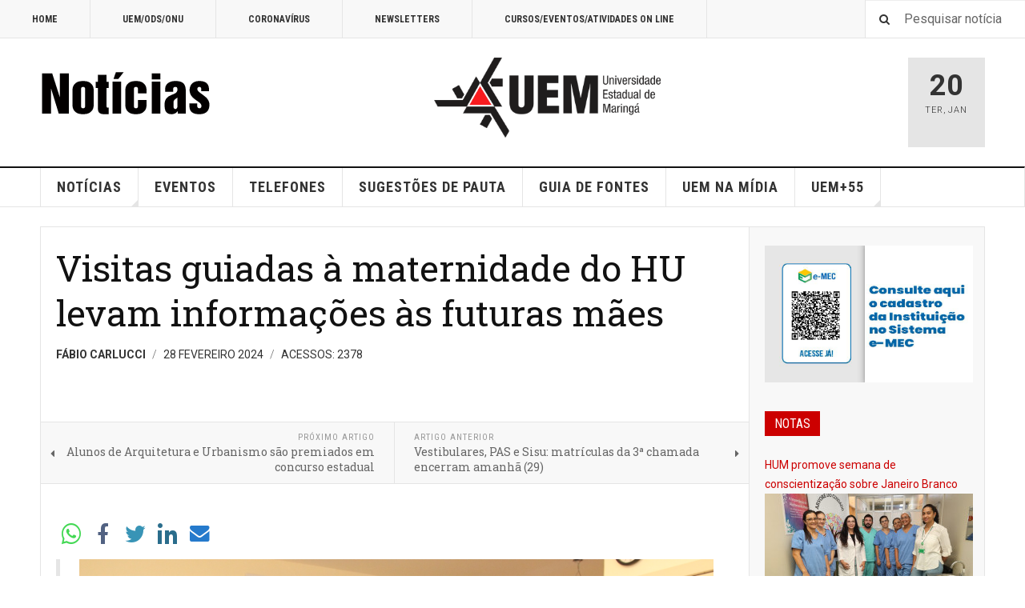

--- FILE ---
content_type: text/html; charset=utf-8
request_url: https://noticias.uem.br/index.php?option=com_content&view=article&id=28751:visitas-guiadas-a-maternidade-do-hu-levam-informacoes-as-futuras-maes&catid=986:pgina-central&Itemid=211
body_size: 42111
content:

<!DOCTYPE html>
<html lang="pt-br" dir="ltr"
	  class='layout-magazine com_content view-article itemid-211 j31 mm-hover '>

<head>
	<meta http-equiv="content-type" content="text/html; charset=utf-8" />
	<meta name="keywords" content="Universidade, Estadual, Maringá, Vestibular, PAS, CVU, Processo Seletivo, Graduação, Medicina, Engenharia, Arquitetura, Direito, Pesquisa, Ensino, Extensão" />
	<meta name="generator" content="Joomla! - Open Source Content Management" />
	<title>Visitas guiadas à maternidade do HU levam informações às futuras mães</title>
	<link href="/templates/ja_teline_v/favicon.ico" rel="shortcut icon" type="image/vnd.microsoft.icon" />
	<link href="https://noticias.uem.br/index.php?option=com_search&amp;view=article&amp;id=28751:visitas-guiadas-a-maternidade-do-hu-levam-informacoes-as-futuras-maes&amp;catid=986:pgina-central&amp;Itemid=211&amp;format=opensearch" rel="search" title="Pesquisa Assessoria de Comunicação Social" type="application/opensearchdescription+xml" />
	<link href="/templates/ja_teline_v/css/bootstrap.css" rel="stylesheet" type="text/css" />
	<link href="https://noticias.uem.br/media/plg_social2s/css/behavior/s2sdefault.css" rel="stylesheet" type="text/css" />
	<link href="https://noticias.uem.br/media/plg_social2s/css/styles/icon_colour.css" rel="stylesheet" type="text/css" />
	<link href="https://noticias.uem.br/media/plg_social2s/css/s2sfont.min.css" rel="stylesheet" type="text/css" />
	<link href="/templates/system/css/system.css" rel="stylesheet" type="text/css" />
	<link href="/templates/ja_teline_v/css/template.css" rel="stylesheet" type="text/css" />
	<link href="/templates/ja_teline_v/css/megamenu.css" rel="stylesheet" type="text/css" />
	<link href="/templates/ja_teline_v/css/off-canvas.css" rel="stylesheet" type="text/css" />
	<link href="/templates/ja_teline_v/fonts/font-awesome/css/font-awesome.min.css" rel="stylesheet" type="text/css" />
	<link href="/templates/ja_teline_v/css/custom.css" rel="stylesheet" type="text/css" />
	<link href="/templates/ja_teline_v/css/home.css" rel="stylesheet" type="text/css" />
	<link href="/modules/mod_jasidenews/asset/style.css" rel="stylesheet" type="text/css" />
	<script type="application/json" class="joomla-script-options new">{"csrf.token":"c6d8eeb1b7885f219963e06458b1a2d6","system.paths":{"root":"","base":""}}</script>
	<script src="/media/jui/js/jquery.min.js?888ab199b1bef89cc440de5a44e5aa76" type="text/javascript"></script>
	<script src="/media/jui/js/jquery-noconflict.js?888ab199b1bef89cc440de5a44e5aa76" type="text/javascript"></script>
	<script src="/media/jui/js/jquery-migrate.min.js?888ab199b1bef89cc440de5a44e5aa76" type="text/javascript"></script>
	<script src="/plugins/system/t3/base-bs3/bootstrap/js/bootstrap.js" type="text/javascript"></script>
	<script src="/plugins/system/t3/base-bs3/js/jquery.tap.min.js" type="text/javascript"></script>
	<script src="/plugins/system/t3/base-bs3/js/off-canvas.js" type="text/javascript"></script>
	<script src="/plugins/system/t3/base-bs3/js/script.js" type="text/javascript"></script>
	<script src="/plugins/system/t3/base-bs3/js/menu.js" type="text/javascript"></script>
	<script src="/plugins/system/t3/base-bs3/js/jquery.ckie.js" type="text/javascript"></script>
	<script src="/templates/ja_teline_v/js/script.js" type="text/javascript"></script>
	<script src="/media/system/js/mootools-core.js?888ab199b1bef89cc440de5a44e5aa76" type="text/javascript"></script>
	<script src="/media/system/js/core.js?888ab199b1bef89cc440de5a44e5aa76" type="text/javascript"></script>
	<script src="/media/system/js/mootools-more.js?888ab199b1bef89cc440de5a44e5aa76" type="text/javascript"></script>
	<script src="/modules/mod_jasidenews/asset/script.js" type="text/javascript"></script>
	<script type="text/javascript">
var s2s_mobile = '';
                (function(d){
                  var f = d.getElementsByTagName('SCRIPT')[0], p = d.createElement('SCRIPT');
                  p.type = 'text/javascript';
                  p.async = false;
                  p.defer = true;
                  p.src = 'https://noticias.uem.br/media/plg_social2s/js/social2s.min.js';
                  f.parentNode.insertBefore(p, f);
                }(document));
            var insert = '0';var insert_position = '0';var insert_element = '';var s2s_checkCookie = '0';var s2s_lang_1tag = 'pt_BR';var s2s_lang_2tag = 'pt';var s2s_lang_direction = 'lang_directon_right';var s2s_load_scripts_onload = '2';var s2s_context = 'com_content.article';var s2s_debug = '0';var s2s_version = '4.3.45';var s2s_art_mobile_min = '978';var s2s_k2_remove_social = '0';var s2s_sha = '';var s2s_cta_active = '0';var s2s_cta_default = 'twitter';var twitter_b_count_hide = '1';var twitter_b_count = '0';var facebook_count_hide = '1';var facebook_like_count = '0';var facebook_share_count = '0';var facebook_total_count = '0';var pinterest_count_hide = '1';var pinterest_count = '0';var linkedin_count_hide = '1';var linkedin_count = '0';var gplus_b_count_hide = '1';var gplus_b_count = '0';var tumblr_count = '0';var tumblr_count_hide = '0';var vk_b_count_hide = '1';var vk_b_count = '0';var php_full_link = 'https%3A%2F%2Fnoticias.uem.br%2Findex.php%3Foption%3Dcom_content%26amp%3Bview%3Darticle%26amp%3Bid%3D28751%3Avisitas-guiadas-a-maternidade-do-hu-levam-informacoes-as-futuras-maes%26amp%3Bcatid%3D986%26amp%3BItemid%3D211';var php_title = 'Visitas%20guiadas%20%C3%A0%20maternidade%20do%20HU%20levam%20informa%C3%A7%C3%B5es%20%C3%A0s%20futuras%20m%C3%A3es';var s2s_mobile = '';var insert = '0';var insert_position = '0';var insert_element = '';var s2s_checkCookie = '0';var s2s_lang_1tag = 'pt_BR';var s2s_lang_2tag = 'pt';var s2s_lang_direction = 'lang_directon_right';var s2s_load_scripts_onload = '2';var s2s_context = 'com_content.article';var s2s_debug = '0';var s2s_version = '4.3.45';var s2s_art_mobile_min = '978';var s2s_k2_remove_social = '0';var s2s_sha = '';var s2s_cta_active = '0';var s2s_cta_default = 'twitter';var twitter_b_count_hide = '1';var twitter_b_count = '0';var facebook_count_hide = '1';var facebook_like_count = '0';var facebook_share_count = '0';var facebook_total_count = '0';var pinterest_count_hide = '1';var pinterest_count = '0';var linkedin_count_hide = '1';var linkedin_count = '0';var gplus_b_count_hide = '1';var gplus_b_count = '0';var tumblr_count = '0';var tumblr_count_hide = '0';var vk_b_count_hide = '1';var vk_b_count = '0';var php_full_link = 'https%3A%2F%2Fnoticias.uem.br%2Findex.php%3Foption%3Dcom_content%26amp%3Bview%3Darticle%26amp%3Bid%3D28751%3Avisitas-guiadas-a-maternidade-do-hu-levam-informacoes-as-futuras-maes%26amp%3Bcatid%3D986%26amp%3BItemid%3D211';var php_title = 'Visitas%20guiadas%20%C3%A0%20maternidade%20do%20HU%20levam%20informa%C3%A7%C3%B5es%20%C3%A0s%20futuras%20m%C3%A3es';
	var ja_base_uri = "";

	</script>
	<meta property="og:title" content="Visitas guiadas à maternidade do HU levam informações às futuras mães"><meta property="og:description" content="São agendadas entre seis a oito mulheres por vez para conhecer toda estrutura do setor de ginecologia e obstetrícia..."><meta property="og:site_name" content="Assessoria de Comunicação Social" /><meta property="og:url"  content="https://noticias.uem.br/index.php?option=com_content&view=article&id=28751:visitas-guiadas-a-maternidade-do-hu-levam-informacoes-as-futuras-maes&catid=986:pgina-central&Itemid=211" /><meta property="og:type"  content="website" /><meta property="fb:app_id" content="514279921989553" />
	<meta property="og:type" content="article" />
	<meta property="og:image" content="https://noticias.uem.br/images/2023/IMG_7393.JPG" />
	<meta property="og:logo" content="http://www.noticias.uem.br/images/asc-thumb.jpg" />

	
<!-- META FOR IOS & HANDHELD -->
	<meta name="viewport" content="width=device-width, initial-scale=1.0, maximum-scale=1.0, user-scalable=no"/>
	<style type="text/stylesheet">
		@-webkit-viewport   { width: device-width; }
		@-moz-viewport      { width: device-width; }
		@-ms-viewport       { width: device-width; }
		@-o-viewport        { width: device-width; }
		@viewport           { width: device-width; }
	</style>
	<script type="text/javascript">
		//<![CDATA[
		if (navigator.userAgent.match(/IEMobile\/10\.0/)) {
			var msViewportStyle = document.createElement("style");
			msViewportStyle.appendChild(
				document.createTextNode("@-ms-viewport{width:auto!important}")
			);
			document.getElementsByTagName("head")[0].appendChild(msViewportStyle);
		}
		//]]>
	</script>
<meta name="HandheldFriendly" content="true"/>
<meta name="apple-mobile-web-app-capable" content="YES"/>
<!-- //META FOR IOS & HANDHELD -->



<!-- GOOGLE FONTS -->
<link href='https://fonts.googleapis.com/css?family=Roboto:400,400italic,300,300italic,700,700italic' rel='stylesheet' type='text/css'>
<link href='https://fonts.googleapis.com/css?family=Roboto+Slab:400,300,700' rel='stylesheet' type='text/css'>
<link href='https://fonts.googleapis.com/css?family=Roboto+Condensed:700,400' rel='stylesheet' type='text/css'>
<!--//GOOGLE FONTS -->


<!-- Le HTML5 shim and media query for IE8 support -->
<!--[if lt IE 9]>
<script src="//html5shim.googlecode.com/svn/trunk/html5.js"></script>
<script type="text/javascript" src="/plugins/system/t3/base-bs3/js/respond.min.js"></script>
<![endif]-->

<!-- You can add Google Analytics here or use T3 Injection feature -->

	</head>

<body>

<div class="t3-wrapper"> <!-- Need this wrapper for off-canvas menu. Remove if you don't use of-canvas -->

  
	<!-- TOPBAR -->
	<div class="t3-topbar">

		<div class="top-left">
			<nav class="t3-topnav">
				<ul class="nav nav-pills nav-stacked menu">
<li class="item-209"><a href="http://www.noticias.uem.br/" class="">HOME </a></li><li class="item-210"><a href="/index.php?option=com_content&amp;view=category&amp;layout=blog&amp;id=986&amp;filter_tag[0]=2748&amp;Itemid=210" class="">UEM/ODS/ONU</a></li><li class="item-212"><a href="/index.php?option=com_content&amp;view=category&amp;layout=blog&amp;id=986&amp;filter_tag[0]=3352&amp;Itemid=212" class="">CORONAVÍRUS</a></li><li class="item-213"><a href="/index.php?option=com_content&amp;view=category&amp;id=441&amp;Itemid=213" class="">NEWSLETTERS</a></li><li class="item-218"><a href="http://www.cpr.uem.br/index.php/menu-eventos-e-cursos-on-line" class="">CURSOS/EVENTOS/ATIVIDADES ON LINE </a></li></ul>

			</nav>
		</div>

		<div class="top-right">
			<div class="module-search">
	<form action="/index.php?option=com_content&amp;view=category&amp;layout=blog&amp;id=986&amp;filter_tag[0]=2748&amp;Itemid=211" method="post" class="form-inline">
		<i class="fa fa-search"></i>
		<label for="mod-search-searchword" class="element-invisible">Pesquisar...</label> <input name="searchword" id="mod-search-searchword" maxlength="200"  class="form-control inputbox search-query" type="text" size="0" value="Pesquisar notícia"  onblur="if (this.value=='') this.value='Pesquisar notícia';" onfocus="if (this.value=='Pesquisar notícia') this.value='';" />		<input type="hidden" name="task" value="search" />
		<input type="hidden" name="option" value="com_search" />
		<input type="hidden" name="Itemid" value="211" />

	</form>

</div>

		</div>

	</div>

		<!-- //TOP BAR -->


	
<!-- HEADER -->
<header id="t3-header" class="t3-header">
	<div class="container">
		<div class="row">

			<div class="col-md-5 header-left">

				<!-- OFF CANVAS TOGGLE -->
				
<button class="btn btn-default off-canvas-toggle" type="button" data-pos="left" data-nav="#t3-off-canvas" data-effect="off-canvas-effect-4">
  <i class="fa fa-bars"></i>
</button>

<div id="t3-off-canvas" class="t3-off-canvas">

  <div class="t3-off-canvas-header">
    <h2 class="t3-off-canvas-header-title">Sidebar</h2>
    <button type="button" class="close" data-dismiss="modal" aria-hidden="true">&times;</button>
  </div>

  <div class="t3-off-canvas-body">
    <div class="t3-module module " id="Mod226"><div class="module-inner"><div class="module-ct"><ul class="nav nav-pills nav-stacked menu">
<li class="item-157"><a href="/index.php?option=com_content&amp;view=featured&amp;Itemid=157" class="">NOTÍCIAS</a></li><li class="item-221"><a href="/index.php?option=com_content&amp;view=category&amp;layout=blog&amp;id=3&amp;Itemid=221" class="">Notícias da PEC</a></li><li class="item-220"><a href="/index.php?option=com_content&amp;view=category&amp;layout=blog&amp;id=987&amp;Itemid=220" class="">NOTAS</a></li><li class="item-158"><a href="/index.php?option=com_joomgallery&amp;view=gallery&amp;Itemid=158" class="">FOTOS</a></li><li class="item-159"><a href="http://www.noticias.uem.br/cpr/index.php" class="" target="_blank" rel="noopener noreferrer">EVENTOS </a></li><li class="item-169"><a href="http://www.cpr.uem.br/lista" class="" target="_blank" rel="noopener noreferrer">TELEFONES </a></li><li class="item-170"><a href="http://www.cpr.uem.br/index.php/logotipos" class="" target="_blank" rel="noopener noreferrer">LOGOTIPOS </a></li><li class="item-186"><a href="http://www.cpr.uem.br/index.php/guiadefontes" class="" target="_blank" rel="noopener noreferrer">GUIA DE FONTES </a></li><li class="item-215"><a href="/index.php?option=com_content&amp;view=category&amp;id=441&amp;Itemid=215" class="">Newsletters</a></li><li class="item-211 current active"><a href="/index.php?option=com_content&amp;view=category&amp;layout=blog&amp;id=986&amp;filter_tag[0]=2748&amp;Itemid=211" class="">UEM/ODS/ONU</a></li><li class="item-214"><a href="/index.php?option=com_content&amp;view=category&amp;layout=blog&amp;id=986&amp;filter_tag[0]=3352&amp;Itemid=214" class="">CORONAVÍRUS</a></li><li class="item-203"><a href="http://www.noticias.uem.br/nossauem" class="">#NOSSAUEM </a></li></ul>
</div></div></div>
  </div>

</div>

				<!-- // OFF CANVAS TOGGLE -->

				<!-- LOGO -->
				<div class="logo">
					<div class="logo-image">
						<a href="/" title="Assessoria de Comunicação Social">
															<img class="logo-img" src="/images/banners/novo-2025-logo-noticias-2025.png" alt="Assessoria de Comunicação Social" />
																					<span>Assessoria de Comunicação Social</span>
						</a>
						<small class="site-slogan"></small>
					</div>
				</div>
				<!-- //LOGO -->

			</div>

			<!-- HEADER RIGHT -->
			<div class="col-md-7 header-right">
				<div class="header-right-inner t3-d-flex">

					<div class="col t3-flex-1 trending ">
						

<div class="custom"  >
	<p><a href="http://www.uem.br"><img src="/images/2024/uem-modelo-03.png" alt="uem modelo 03" width="283" height="100" /></a></p></div>

					</div>

					<div class="col calendar">
												<div class="col-inner">
						  <span class="number date">20</span>
						  <div class="text">
						    <span class="day">Ter</span>, <span class="month">Jan</span>
						  </div>
						</div>
					</div>

					
				</div>
			</div>
			<!-- // HEADER RIGHT -->

		</div>
	</div>
</header>
<!-- // HEADER -->


  
<!-- MAIN NAVIGATION -->
<nav id="t3-mainnav" class="wrap navbar navbar-default t3-mainnav">
	<div class="container">

		<!-- Brand and toggle get grouped for better mobile display -->
		<div class="navbar-header">
					</div>

		
		<div class="t3-navbar navbar-collapse collapse">
			<div  class="t3-megamenu"  data-responsive="true">
<ul itemscope itemtype="http://www.schema.org/SiteNavigationElement" class="nav navbar-nav level0">
<li itemprop='name' class="dropdown mega" data-id="101" data-level="1">
<a itemprop='url' class=" dropdown-toggle"  href="/index.php?option=com_content&amp;view=featured&amp;Itemid=101"   data-target="#" data-toggle="dropdown">NOTÍCIAS <em class="caret"></em></a>

<div class="nav-child dropdown-menu mega-dropdown-menu"  ><div class="mega-dropdown-inner">
<div class="row">
<div class="col-xs-12 mega-col-nav" data-width="12"><div class="mega-inner">
<ul itemscope itemtype="http://www.schema.org/SiteNavigationElement" class="mega-nav level1">
<li itemprop='name'  data-id="208" data-level="2">
<a itemprop='url' class=""  href="/index.php?option=com_content&amp;view=category&amp;layout=blog&amp;id=987&amp;Itemid=208"   data-target="#">NOTAS </a>

</li>
</ul>
</div></div>
</div>
</div></div>
</li>
<li itemprop='name'  data-id="150" data-level="1">
<a itemprop='url' class=""  href="http://www.cpr.uem.br" target="_blank"   data-target="#">EVENTOS</a>

</li>
<li itemprop='name'  data-id="136" data-level="1">
<a itemprop='url' class=""  href="http://www.cpr.uem.br/lista" target="_blank"   data-target="#">TELEFONES</a>

</li>
<li itemprop='name'  data-id="179" data-level="1">
<a itemprop='url' class=""  href="/index.php?option=com_rsform&amp;view=rsform&amp;formId=3&amp;Itemid=179"   data-target="#">SUGESTÕES DE PAUTA </a>

</li>
<li itemprop='name'  data-id="185" data-level="1">
<a itemprop='url' class=""  href="http://www.cpr.uem.br/index.php/guiadefontes" target="_blank"   data-target="#">GUIA DE FONTES</a>

</li>
<li itemprop='name'  data-id="201" data-level="1">
<a itemprop='url' class=""  href="http://www.noticias.uem.br/uemnamidia" target="_blank"   data-target="#">UEM NA MÍDIA</a>

</li>
<li itemprop='name' class="dropdown mega" data-id="202" data-level="1">
<a itemprop='url' class=" dropdown-toggle"  href="###" target="_blank"   data-target="#" data-toggle="dropdown">UEM+55<em class="caret"></em></a>

<div class="nav-child dropdown-menu mega-dropdown-menu"  ><div class="mega-dropdown-inner">
<div class="row">
<div class="col-xs-12 mega-col-nav" data-width="12"><div class="mega-inner">
<ul itemscope itemtype="http://www.schema.org/SiteNavigationElement" class="mega-nav level1">
<li itemprop='name'  data-id="229" data-level="2">
<a itemprop='url' class=""  href="http://www.cpr.uem.br/ambiental"   data-target="#">UEM+ SUSTENTABILIDADE</a>

</li>
<li itemprop='name'  data-id="168" data-level="2">
<a itemprop='url' class=""  href="http://www.cpr.uem.br/international"   data-target="#">UEM+ INTERNACIONAL</a>

</li>
<li itemprop='name'  data-id="230" data-level="2">
<a itemprop='url' class=""  href="http://www.cpr.uem.br/index.php/parcerias"   data-target="#">UEM+ PARCERIAS</a>

</li>
</ul>
</div></div>
</div>
</div></div>
</li>
</ul>
</div>

		</div>

	</div>
</nav>

<script>
	(function ($){
		var maps = [];
		$(maps).each (function (){
			$('li[data-id="' + this['id'] + '"]').addClass (this['class']);
		});
	})(jQuery);
</script>
<!-- //MAIN NAVIGATION -->


  


	
<div class="main">

	
  <div id="t3-mainbody" class="container t3-mainbody mainbody-magazine">
  
  	<div class="row flex-equal-height">

			<!-- MAIN CONTENT -->
			<div id="t3-content" class="col t3-content col-md-9">
								
	
	<div class="item-row row-main">
		<div class="article-main">
            <article class="article" itemscope itemtype="http://schema.org/Article">
	<meta itemscope itemprop="mainEntityOfPage"  itemType="https://schema.org/WebPage" itemid="https://google.com/article"/>
	<meta itemprop="inLanguage" content="pt-BR" />
	<meta itemprop="url" content="/index.php?option=com_content&amp;view=article&amp;id=28751:visitas-guiadas-a-maternidade-do-hu-levam-informacoes-as-futuras-maes&amp;catid=986&amp;Itemid=211" />
			
<header class="article-header clearfix">
	<h1 class="article-title" itemprop="headline">
					<a href="/index.php?option=com_content&amp;view=article&amp;id=28751:visitas-guiadas-a-maternidade-do-hu-levam-informacoes-as-futuras-maes&amp;catid=986:pgina-central&amp;Itemid=211" itemprop="url" title="Visitas guiadas à maternidade do HU levam informações às futuras mães">
				Visitas guiadas à maternidade do HU levam informações às futuras mães</a>
			</h1>

			
		</header>
				<aside class="article-aside article-aside-full">
							<dl class="article-info muted">

		
			<dt class="article-info-term">
													Detalhes							</dt>
      <dd class="hidden"></dd>
							
<dd class="createdby hasTooltip" itemprop="author" title="Escrito por ">
			<span itemprop="name">Fábio Carlucci</span>
	  <span style="display: none;" itemprop="publisher" itemscope itemtype="https://schema.org/Organization">
  <span itemprop="logo" itemscope itemtype="https://schema.org/ImageObject">
    <img src="https://noticias.uem.br//templates/ja_teline_v/images/logo.png" alt="logo" itemprop="url" />
    <meta itemprop="width" content="auto" />
    <meta itemprop="height" content="auto" />
  </span>
  <meta itemprop="name" content="Fábio Carlucci">
  </span>
</dd>
			
			
										<dd class="published hasTooltip" title="Publicado: ">
				<i class="icon-calendar"></i>
				<time datetime="2024-02-28T10:58:56-03:00">
					28 Fevereiro 2024          <meta  itemprop="datePublished" content="2024-02-28T10:58:56-03:00" />
          <meta  itemprop="dateModified" content="2024-02-28T10:58:56-03:00" />
				</time>
			</dd>			
			
					
					
			
										<dd class="hits">
					<i class="fa fa-eye"></i>
					<meta itemprop="interactionCount" content="UserPageVisits:2378" />
					Acessos: 2378			</dd>						</dl>
			
					</aside>
	
	<section class="article-intro-media">
		
		
			</section>

	<section class="row article-navigation top">
		<ul class="pager pagenav">

  	<li class="previous">
  	<a href="/index.php?option=com_content&amp;view=article&amp;id=28747:alunos-de-arquitetura-e-urbanismo-sao-premiados-em-concurso-estadual&amp;catid=986&amp;Itemid=211" rel="prev">
      <i class="fa fa-caret-left"></i>
      <span>Próximo Artigo</span>
      <strong>Alunos de Arquitetura e Urbanismo são premiados em concurso estadual</strong>
    </a>
	</li>
  
  	<li class="next">
  	<a href="/index.php?option=com_content&amp;view=article&amp;id=28750:vestibulares-pas-e-sisu-matriculas-da-3-chamada-encerram-amanha-29&amp;catid=986&amp;Itemid=211" rel="next">
      <i class="fa fa-caret-right"></i>
      <span>Artigo Anterior</span>
      <strong>Vestibulares, PAS e Sisu: matrículas da 3ª chamada encerram amanhã (29)</strong>
    </a>
	</li>
    
</ul>
	</section>

	<section class="article-full">

		
		<div class="article-content-main">

				<div class="s2s_supra_contenedor lang_directon_right s2sdefault  align_left  s2s_balloon_bottom " ><input name="social2s_url" type="hidden" class="social2s_url" value="https://noticias.uem.br/index.php?option=com_content&amp;view=article&amp;id=28751:visitas-guiadas-a-maternidade-do-hu-levam-informacoes-as-futuras-maes&amp;catid=986&amp;Itemid=211" /><div class="s2s_contenedor  s2s_no_text  s2s-btn-group"><div class="s2s_wapp s2s_btn s2s-btn-default  " >
			
			<a class="s2s_icon"><i class="s2sfo fo-whatsapp"></i>  </a>
				<div class="globo s2s_globo_closed s2s_wapp_iframe">
					<div class="s2s_flecha"></div>
				

				<a class="s2s_a_btn wapp_link" 
					href="whatsapp://send?text=https%3A%2F%2Fnoticias.uem.br%2Findex.php%3Foption%3Dcom_content%26amp%3Bview%3Darticle%26amp%3Bid%3D28751%3Avisitas-guiadas-a-maternidade-do-hu-levam-informacoes-as-futuras-maes%26amp%3Bcatid%3D986%26amp%3BItemid%3D211" 
					data-text="Visitas guiadas à maternidade do HU levam informações às futuras mães" 
					data-action="share/whatsapp/share"
					data-href="https%3A%2F%2Fnoticias.uem.br%2Findex.php%3Foption%3Dcom_content%26amp%3Bview%3Darticle%26amp%3Bid%3D28751%3Avisitas-guiadas-a-maternidade-do-hu-levam-informacoes-as-futuras-maes%26amp%3Bcatid%3D986%26amp%3BItemid%3D211"
				>
					<i class="s2sfo fo-whatsapp" aria-hidden="true"></i>
					<span class="s2s_text_int">share with Whatsapp</span>
				</a>

				</div>
			</div><div class="s2s_facebook s2s_btn s2s-btn-default " >
			<a class="s2s_icon"><i class="s2sfo fo-facebook"></i>   </a>
				<div class="globo s2s_globo_closed s2s_facebook_iframe">
					<div class="s2s_flecha"></div><div class="fb-share-button"
						data-layout="button_count" 
						data-href="https://noticias.uem.br/index.php?option=com_content&amp;view=article&amp;id=28751:visitas-guiadas-a-maternidade-do-hu-levam-informacoes-as-futuras-maes&amp;catid=986&amp;Itemid=211" 
						data-size="small" 
					>
						<a target="_blank" href="https://noticias.uem.br/index.php?option=com_content&amp;view=article&amp;id=28751:visitas-guiadas-a-maternidade-do-hu-levam-informacoes-as-futuras-maes&amp;catid=986&amp;Itemid=211" class="fb-xfbml-parse-ignore">Share</a>
					</div></div>
			</div><div class="s2s_twitter s2s_twitter_own s2s_btn s2s-btn-default ">
			<a class="s2s_icon"><i class="s2sfo fo-twitter"></i>   </a>
			<div class="globo s2s_globo_closed s2s_twitter_iframe">
				<div class="s2s_flecha"></div><div class="s2s_div_btn_twitter"><a class="s2s_a_btn s2s_btn_twitter" target="_blank" rel="noopener noreferrer" href="https://twitter.com/intent/tweet?text=Visitas%20guiadas%20%C3%A0%20maternidade%20do%20HU%20levam%20informa%C3%A7%C3%B5es%20%C3%A0s%20futuras%20m%C3%A3es&url=https://noticias.uem.br/index.php?option=com_content%26view=article%26id=28751:visitas-guiadas-a-maternidade-do-hu-levam-informacoes-as-futuras-maes%26catid=986%26Itemid=211">
						<i class="s2sfo fo-twitter"></i> <span>Tweetar</span></a></div></div>
		</div><div class="s2s_linkedin s2s_btn s2s-btn-default " ><a class="s2s_icon"><i class="s2sfo fo-linkedin"></i>   </a><div class="globo s2s_globo_closed s2s_linkedin_iframe">
						<div class="s2s_flecha"></div>
						
						<script type="IN/Share"  data-url="https://noticias.uem.br/index.php?option=com_content&amp;view=article&amp;id=28751:visitas-guiadas-a-maternidade-do-hu-levam-informacoes-as-futuras-maes&amp;catid=986&amp;Itemid=211"></script><a 
			target="_blank" 
			href="https://www.linkedin.com/shareArticle?url=https://noticias.uem.br/index.php?option=com_content&amp;view=article&amp;id=28751:visitas-guiadas-a-maternidade-do-hu-levam-informacoes-as-futuras-maes&amp;catid=986&amp;Itemid=211" 
			class="btn s2s_linkedin_fallback s2s_hide">
			<i class="s2sfo fo-linkedin"></i>Share</a></div></div><div class="s2s_email s2s_btn s2s-btn-default " >
			
			<a class="s2s_icon"><i class="s2sfo fo-email"></i>  </a>
				<div class="globo s2s_globo_closed s2s_email_iframe">
					<div class="s2s_flecha"></div>
				

				<a class="s2s_a_btn email_link" 
					href="mailto:?Subject=Visitas guiadas à maternidade do HU levam informações às futuras mães&body=https%3A%2F%2Fnoticias.uem.br%2Findex.php%3Foption%3Dcom_content%26amp%3Bview%3Darticle%26amp%3Bid%3D28751%3Avisitas-guiadas-a-maternidade-do-hu-levam-informacoes-as-futuras-maes%26amp%3Bcatid%3D986%26amp%3BItemid%3D211"
				><i class="s2sfo fo-email" aria-hidden="true"></i><span class="s2s_text_int">Send by email<span></a>

				</div>
			</div></div></div>
					<blockquote class="article-intro" itemprop="description">
				<p><img src="/images/2023/IMG_7393.JPG" alt="IMG 7393" /></p>
<p>São agendadas entre seis a oito mulheres por vez para conhecer toda estrutura do setor de ginecologia e obstetrícia</p>
			</blockquote>
		
			<section class="article-content" itemprop="articleBody">
								
<p>Com o objetivo de permitir que a gestante, no último trimestre de gravidez, e seu acompanhante se familiarizem com o ambiente hospitalar onde o parto ocorrerá, são realizadas duas vezes ao mês as visitas guiadas à maternidade do Hospital Universitário Regional de Maringá (HUM).</p>
<p>Durante essa visita, a gestante tem a oportunidade de conhecer toda a estrutura do setor de ginecologia e obstetrícia, do pronto-atendimento, das salas de parto e do banco de leite humano. Depois é realizada uma roda de conversa com orientações sobre rotinas institucionais, amamentação, processo do trabalho de parto e pós-parto, além de sanar dúvidas a respeito da gestação, fortalecendo os direitos e resgatando a autonomia e protagonismo da gestante.&nbsp;</p>
<p>“Também é realizada uma demonstração com material didático sobre os riscos e benefícios da cesárea e do parto normal. As visitas acontecem todos os dias 5 e 20 de cada mês, e sempre são agendadas entre seis a oito mulheres por cada vez. Temos a intenção de ampliar os dias de visita conforme aumento da demanda, mas para isto precisamos divulgar o serviço, para mais gestantes realizarem o agendamento”, explica Lorenna Monteschio , coordenadora de enfermagem materno-infantil.</p>
<p>Ainda segundo Lorenna essa iniciativa deixa as futuras mães mais confortáveis, confiantes e seguras, reduzindo a ansiedade e o medo decorrentes do desconhecimento do local e da rotina. “Essa prática contribui para uma maior satisfação no atendimento, além de ajudar na redução de cesáreas sem indicação clínica e também colabora para a organização da rotina da equipe de enfermagem”, afirma.</p>
<p><strong>Agendamento</strong></p>
<p>O agendamento é realizado pela Unidade Básica de Saúde em que a mulher realiza o pré-natal ou pela própria gestante por meio do e-mail: hum-mai@uem.br, informando o nome completo da gestante; nome completo do acompanhante; telefone; Unidade Básica de Saúde onde faz pré-natal e idade gestacional.&nbsp;</p>
<p></p>				
										<div class="tags">
																	<span class="tag-37 tag-list0" itemprop="keywords">
					<a href="/index.php?option=com_tags&amp;view=tag&amp;id=37-hum" class="label label-info">
						HUM					</a>
				</span>
																				<span class="tag-3385 tag-list1" itemprop="keywords">
					<a href="/index.php?option=com_tags&amp;view=tag&amp;id=3385-maternidade" class="label label-info">
						Maternidade					</a>
				</span>
						</div>
							</section>

				

		
		
		</div>
	</section>

	<section class="row article-navigation bottom">
		<ul class="pager pagenav">

  	<li class="previous">
  	<a href="/index.php?option=com_content&amp;view=article&amp;id=28747:alunos-de-arquitetura-e-urbanismo-sao-premiados-em-concurso-estadual&amp;catid=986&amp;Itemid=211" rel="prev">
      <i class="fa fa-caret-left"></i>
      <span>Próximo Artigo</span>
      <strong>Alunos de Arquitetura e Urbanismo são premiados em concurso estadual</strong>
    </a>
	</li>
  
  	<li class="next">
  	<a href="/index.php?option=com_content&amp;view=article&amp;id=28750:vestibulares-pas-e-sisu-matriculas-da-3-chamada-encerram-amanha-29&amp;catid=986&amp;Itemid=211" rel="next">
      <i class="fa fa-caret-right"></i>
      <span>Artigo Anterior</span>
      <strong>Vestibulares, PAS e Sisu: matrículas da 3ª chamada encerram amanhã (29)</strong>
    </a>
	</li>
    
</ul>
	</section>

</article>

												</div>
	</div>

			<div class="item-row row-bottom">
					</div>
	

			</div>
			<!-- //MAIN CONTENT -->

						<!-- SIDEBAR RIGHT -->
			<div class="col t3-sidebar t3-sidebar-right col-md-3 ">
				<div class="t3-module module " id="Mod247"><div class="module-inner"><div class="module-ct">

<div class="custom"  >
	<p><a href="https://emec.mec.gov.br/emec/consulta-cadastro/detalhamento/d96957f455f6405d14c6542552b0f6eb/NTc=" target="_blank" rel="noopener"><img src="/images/2022/banner-mec-fixo-portaria-879-2022.png" alt="banner mec fixo portaria 879 2022" width="260" /></a></p></div>
</div></div></div><div class="t3-module module " id="Mod249"><div class="module-inner"><div class="module-ct">

<div class="custom"  >
	<h3 class="module-title"><a style="color: white;" href="/index.php?option=com_content&amp;view=category&amp;layout=blog&amp;id=987&amp;Itemid=208"> NOTAS </a></h3></div>
</div></div></div><div class="t3-module module " id="Mod237"><div class="module-inner"><div class="module-ct"><div class="ja-sidenews-list clearfix">
			<div class="ja-slidenews-item">

			<a class="ja-title" href="/index.php?option=com_content&amp;view=article&amp;id=31084:hum-promove-semana-de-conscientizacao-sobre-janeiro-branco&amp;catid=987:notas&amp;Itemid=220">HUM promove semana de conscientização sobre Janeiro Branco</a>

		    		  	<img src="/images/resized/a5af159b513247d7415c37d31306c160_WhatsApp_Image_2026-01-20_at_10.57.32_260_180.jpeg"  align="left"  alt="HUM promove semana de conscientização sobre Janeiro Branco" title="HUM promove semana de conscientização sobre Janeiro Branco" />		  		  		  		  
		</div>
  		<div class="ja-slidenews-item">

			<a class="ja-title" href="/index.php?option=com_content&amp;view=article&amp;id=31074:diniz-neto-revisita-trajetoria-e-sonhos-no-jornalismo-maringaense&amp;catid=987:notas&amp;Itemid=220">Diniz Neto revisita trajetória e sonhos no jornalismo maringaense</a>

		    		  	<img src="/images/resized/41e4be4ff311d40cfbad25f1b3ddc7d2_image1_site_site_site_260_180.png"  align="left"  alt="Diniz Neto revisita trajetória e sonhos no jornalismo maringaense" title="Diniz Neto revisita trajetória e sonhos no jornalismo maringaense" />		  		  		  		  
		</div>
  		<div class="ja-slidenews-item">

			<a class="ja-title" href="/index.php?option=com_content&amp;view=article&amp;id=31054:a-uem-fm-juliane-guzzoni-relembra-carreira-e-desafios-no-jornalismo&amp;catid=987:notas&amp;Itemid=220">À UEM FM, Juliane Guzzoni relembra carreira e desafios no jornalismo</a>

		    		  	<img src="/images/resized/41e4be4ff311d40cfbad25f1b3ddc7d2_7.1_-_Encontros_com_a_Imprensa_11_260_180.png"  align="left"  alt="À UEM FM, Juliane Guzzoni relembra carreira e desafios no jornalismo" title="À UEM FM, Juliane Guzzoni relembra carreira e desafios no jornalismo" />		  		  		  		  
		</div>
  		<div class="ja-slidenews-item">

			<a class="ja-title" href="/index.php?option=com_content&amp;view=article&amp;id=31053:eduardo-xavier-fala-sobre-carreira-jornalismo-saude-mental-e-superacao&amp;catid=987:notas&amp;Itemid=220">Eduardo Xavier fala sobre carreira, jornalismo, saúde mental e superação</a>

		    		  	<img src="/images/resized/41e4be4ff311d40cfbad25f1b3ddc7d2_31.12_-_Encontros_com_a_Imprensa_8_260_180.png"  align="left"  alt="Eduardo Xavier fala sobre carreira, jornalismo, saúde mental e superação" title="Eduardo Xavier fala sobre carreira, jornalismo, saúde mental e superação" />		  		  		  		  
		</div>
  		<div class="ja-slidenews-item">

			<a class="ja-title" href="/index.php?option=com_content&amp;view=article&amp;id=31052:a-uem-fm-valdete-da-graca-relembra-carreira-e-desafios-no-jornalismo&amp;catid=987:notas&amp;Itemid=220">À UEM FM, Valdete da Graça relembra carreira e desafios no jornalismo</a>

		    		  	<img src="/images/resized/41e4be4ff311d40cfbad25f1b3ddc7d2_24.12_-_Encontros_com_a_Imprensa_9_260_180.png"  align="left"  alt="À UEM FM, Valdete da Graça relembra carreira e desafios no jornalismo" title="À UEM FM, Valdete da Graça relembra carreira e desafios no jornalismo" />		  		  		  		  
		</div>
  </div></div></div></div><div class="t3-module module " id="Mod238"><div class="module-inner"><div class="module-ct">

<div class="custom"  >
	<p><a href="/index.php?option=com_content&amp;view=category&amp;layout=blog&amp;id=987&amp;Itemid=208">Ver + notas</a></p></div>
</div></div></div>
			</div>
			<!-- //SIDEBAR RIGHT -->
			
			</div>

  </div> 

	

</div>


	
<!-- FOOTER -->
<footer id="t3-footer" class="wrap t3-footer">
  <div class="container">

  <section class="t3-footer-links">
    <div class="row">

      <div class="col-md-4">
        <!-- LOGO -->
        <div class="logo">
          <div class="logo-image">
            <a href="/" title="Assessoria de Comunicação Social">
                              <img class="logo-img" src="/images/uem-patrimonio-do-parana.png" alt="Assessoria de Comunicação Social" />
                            <span>Assessoria de Comunicação Social</span>
            </a>
            <small class="site-slogan"></small>
          </div>
        </div>
        <!-- //LOGO -->

        <!-- NEWSLETTER -->
        <div class="acy-email-footer">
            
        </div>
        <!-- //NEWSLETTER -->
      </div>

      <div class="col-md-8">
      	      	<!-- FOOT NAVIGATION -->
      			<!-- SPOTLIGHT -->
	<div class="t3-spotlight t3-footnav  row">
					<div class=" col-lg-3 col-md-3  col-sm-3 hidden-sm   col-xs-6 hidden-xs ">
								<div class="t3-module module " id="Mod183"><div class="module-inner"><h3 class="module-title "><span>DENUNCIE</span></h3><div class="module-ct">

<div class="custom"  >
	<ul class="footer-ul">
<li class=""><i class="link-branco"></i> <a class="link-branco" href="http://www.transparencia.pr.gov.br/pte/denuncie" target="_blank" rel="noopener">Denuncie Corrupção</a></li>
<li class=""><i class="link-branco"></i> <a class="link-branco" href="https://www.uem.br/assedio">UEM sem Assédio</a></li>
<li class=""><i class="link-branco"></i> <a class="link-branco" href="http://www.transparencia.pr.gov.br/pte/fale-com-o-ouvidor" target="_blank" rel="noopener">Ouvidoria</a></li>
<li class=""><i class="link-branco"></i> <a class="link-branco" href="https://www.npd.uem.br/transparencia/" target="_blank" rel="noopener">Transparência UEM</a></li>
<li class=""><i class="link-branco"></i> <a class="link-branco" href="https://www.transparencia.pr.gov.br/pte/orgao=UEM" target="_blank" rel="noopener">Transparência Governo</a></li>
</ul></div>
</div></div></div>
							</div>
					<div class=" col-lg-3 col-md-3  col-sm-4 hidden-sm   col-xs-6 hidden-xs ">
								<div class="t3-module module " id="Mod228"><div class="module-inner"><h3 class="module-title "><span>ENSINO</span></h3><div class="module-ct">

<div class="custom"  >
	<ul class="footer-ul">
<li class=""><a class="link-branco" href="https://cpr.uem.br/international/index.php/br/ensino/graduacao" target="_blank" rel="noopener">Graduação</a></li>
<li class=""><a class="link-branco" href="https://cpr.uem.br/international/index.php/br/ensino/pos-graduacao" target="_blank" rel="noopener">Pós-Graduação</a></li>
<li class=""><a class="link-branco" href="https://cpr.uem.br/international/index.php/br/ensino/ensino-a-distancia" target="_blank" rel="noopener">Cursos EaD</a></li>
<li class=""><a class="link-branco" href="https://cvu.uem.br/" target="_blank" rel="noopener">Vestibular</a></li>
<li class=""><a class="link-branco" href="https://daa.uem.br/" target="_blank" rel="noopener">Formas de ingresso</a></li>
</ul></div>
</div></div></div><div class="t3-module module " id="Mod184"><div class="module-inner"><h3 class="module-title "><span>Outros links</span></h3><div class="module-ct">

<div class="custom"  >
	<ul class="footer-ul">
<li class=""><i class="fa-solid fa-map-location-dot"></i> <a class="link-branco" href="https://www.uem.br/mapas/mapas-da-uem">Mapas da UEM</a></li>
<li class=""><a class="link-branco" href="http://www.cpr.uem.br/index.php/lista-telefonica-online" target="_blank" rel="noopener">Telefones</a></li>
</ul></div>
</div></div></div>
							</div>
					<div class=" col-lg-3 col-md-3  col-sm-6 hidden-sm   col-xs-6 hidden-xs ">
								<div class="t3-module module " id="Mod185"><div class="module-inner"><h3 class="module-title "><span>COMPLEXO DE SAÚDE</span></h3><div class="module-ct">

<div class="custom"  >
	<ul class="footer-ul">
<li class=""><a class="link-branco" href="http://www.hum.uem.br/" target="_blank" rel="noopener">Hospital Universitário</a></li>
<li class=""><a class="link-branco" href="https://www.hum.uem.br/hemocentro" target="_blank" rel="noopener">Hemocentro - UEM</a></li>
<li class=""><a class="link-branco" href="https://dod.uem.br/" target="_blank" rel="noopener">Clínica Odontológica</a></li>
<li class=""><a class="link-branco" href="https://lepac.uem.br/" target="_blank" rel="noopener">Laboratório - LEPAC</a></li>
<li class=""><a class="link-branco" href="http://www.upa.uem.br/" target="_blank" rel="noopener">Unidade de Psicologia Aplicada</a></li>
<li class=""><a class="link-branco" href="http://www.dmv.uem.br/" target="_blank" rel="noopener">Hospital Veterinário</a></li>
</ul></div>
</div></div></div>
							</div>
					<div class=" col-lg-3 col-md-3 col-sm-12 col-xs-12">
								<div class="t3-module module " id="Mod113"><div class="module-inner"><h3 class="module-title "><span>COMUNICAÇÃO</span></h3><div class="module-ct">

<div class="custom"  >
	<ul class="footer-ul">
<li class=""><a class="link-branco" href="http://www.asc.uem.br/" target="_blank" rel="noopener">Assessoria da Imprensa</a></li>
<li class=""><i class="link-branco"></i> <a class="link-branco" href="https://www.youtube.com/channel/UCUyEcfB5r_JXuEk40Ipb5BQ/" target="_blank" rel="noopener">Rádio UEMFM</a></li>
<li class=""><i class="link-branco"></i> <a class="link-branco" href="https://www.youtube.com/channel/UCEjwjo3Zbdfua9i03_66HUg" target="_blank" rel="noopener">TVUEM Web</a></li>
<li class=""><i class="link-branco"></i> <a class="link-branco" href="https://www.instagram.com/oficialuem/" target="_blank" rel="noopener">Instagram</a></li>
<li class=""><i class="link-branco"></i> <a class="link-branco" href="https://www.facebook.com/oficialuem/" target="_blank" rel="noopener">Facebook</a></li>
<li class=""><i class="link-branco"></i> <a class="link-branco" href="https://www.linkedin.com/school/oficialuem" target="_blank" rel="noopener">Linkedin</a></li>
<li class=""><i class="link-branco"></i> <a class="link-branco" href="https://www.tiktok.com/@oficialuem" target="_blank" rel="noopener">TikTok</a></li>
<li class=""><i class="link-branco"></i> <a class="link-branco" href="https://x.com/oficialUEM" target="_blank" rel="noopener">X</a></li>
</ul></div>
</div></div></div>
							</div>
			</div>
<!-- SPOTLIGHT -->
      	<!-- //FOOT NAVIGATION -->
      	          <div class="footer-banner">
              
          </div>
      </div>

    </div>
  </section>

  <section class="t3-copyright">
    <div class="row">
  		<div class="col-md-12 copyright ">
            

<div class="custom"  >
	<p style="text-align: center;">Universidade Estadual de Maringá - Assessoria de Comunicação Social<br />Av. Colombo, 5.790 - Bloco Q-03 • Telefone: (44) 3011-4206 - CEP 87020-900 - Maringá - Paraná<br />Horário de atendimento: das 7h40 às 11h40 | das 13h30 às 17h30 | de segunda a sexta-feira.</p></div>

  		</div> 
  		  	</div>
  </section>

  </div>
</footer>
<!-- //FOOTER -->


</div>


</body>
</html>